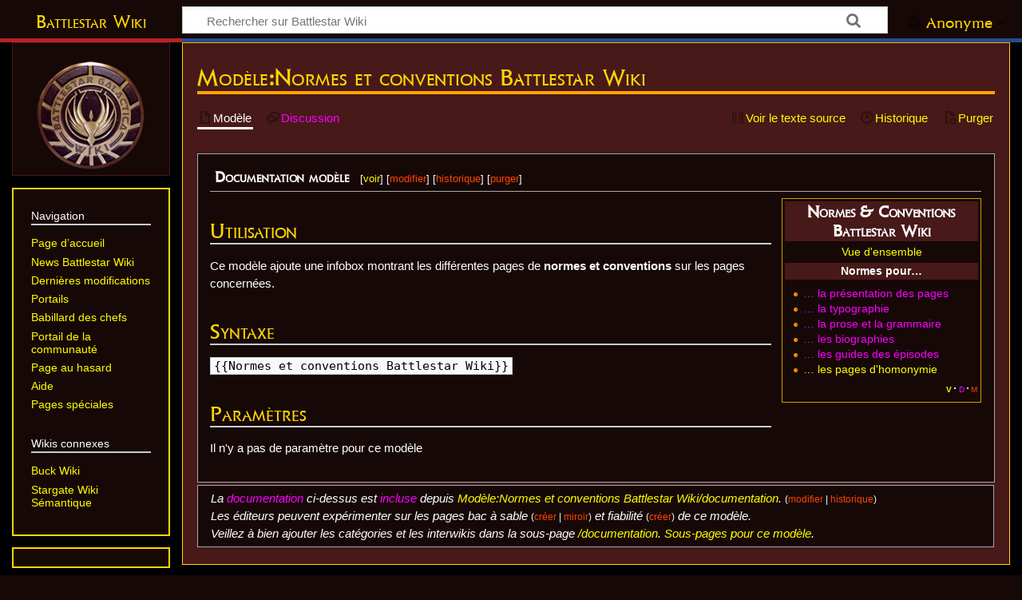

--- FILE ---
content_type: text/html; charset=UTF-8
request_url: https://fr.battlestarwiki.ddns.net/wiki/Mod%C3%A8le:Normes_et_conventions_Battlestar_Wiki
body_size: 7678
content:
<!DOCTYPE html>
<html class="client-nojs" lang="fr" dir="ltr">
<head>
<meta charset="UTF-8">
<title>Modèle:Normes et conventions Battlestar Wiki — Battlestar Wiki</title>
<script>document.documentElement.className="client-js";RLCONF={"wgBreakFrames":false,"wgSeparatorTransformTable":[",\t."," \t,"],"wgDigitTransformTable":["",""],"wgDefaultDateFormat":"dmy","wgMonthNames":["","janvier","février","mars","avril","mai","juin","juillet","août","septembre","octobre","novembre","décembre"],"wgRequestId":"1e82503daded5b0843116eea","wgCanonicalNamespace":"Template","wgCanonicalSpecialPageName":false,"wgNamespaceNumber":10,"wgPageName":"Modèle:Normes_et_conventions_Battlestar_Wiki","wgTitle":"Normes et conventions Battlestar Wiki","wgCurRevisionId":2178,"wgRevisionId":2178,"wgArticleId":223,"wgIsArticle":true,"wgIsRedirect":false,"wgAction":"view","wgUserName":null,"wgUserGroups":["*"],"wgCategories":["Modèles d'infobox","Modèles pour l'espace de nom Battlestar Wiki"],"wgPageViewLanguage":"fr","wgPageContentLanguage":"fr","wgPageContentModel":"wikitext","wgRelevantPageName":"Modèle:Normes_et_conventions_Battlestar_Wiki","wgRelevantArticleId":223,"wgIsProbablyEditable":false,"wgRelevantPageIsProbablyEditable":false,"wgRestrictionEdit":[],"wgRestrictionMove":[],"wgPageFormsTargetName":null,"wgPageFormsAutocompleteValues":[],"wgPageFormsAutocompleteOnAllChars":false,"wgPageFormsFieldProperties":[],"wgPageFormsCargoFields":[],"wgPageFormsDependentFields":[],"wgPageFormsCalendarValues":[],"wgPageFormsCalendarParams":[],"wgPageFormsCalendarHTML":null,"wgPageFormsGridValues":[],"wgPageFormsGridParams":[],"wgPageFormsContLangYes":null,"wgPageFormsContLangNo":null,"wgPageFormsContLangMonths":[],"wgPageFormsHeightForMinimizingInstances":800,"wgPageFormsDelayReload":false,"wgPageFormsShowOnSelect":[],"wgPageFormsScriptPath":"/extensions/PageForms","edgValues":[],"wgPageFormsEDSettings":null,"wgAmericanDates":false,"wgCiteReferencePreviewsActive":true,"wgPopupsFlags":0,"srfFilteredConfig":null,"wgCheckUserClientHintsHeadersJsApi":["brands","architecture","bitness","fullVersionList","mobile","model","platform","platformVersion"]};
RLSTATE={"site.styles":"ready","user.styles":"ready","user":"ready","user.options":"loading","skins.timeless":"ready","ext.srf.styles":"ready"};RLPAGEMODULES=["site","mediawiki.page.ready","skins.timeless.js","ext.checkUser.clientHints","ext.popups","ext.smw.purge"];</script>
<script>(RLQ=window.RLQ||[]).push(function(){mw.loader.impl(function(){return["user.options@12s5i",function($,jQuery,require,module){mw.user.tokens.set({"patrolToken":"+\\","watchToken":"+\\","csrfToken":"+\\"});
}];});});</script>
<link rel="stylesheet" href="/load.php?lang=fr&amp;modules=ext.srf.styles%7Cskins.timeless&amp;only=styles&amp;skin=timeless">
<script async="" src="/load.php?lang=fr&amp;modules=startup&amp;only=scripts&amp;raw=1&amp;skin=timeless"></script>
<meta name="ResourceLoaderDynamicStyles" content="">
<link rel="stylesheet" href="/load.php?lang=fr&amp;modules=site.styles&amp;only=styles&amp;skin=timeless">
<meta name="generator" content="MediaWiki 1.44.0">
<meta name="robots" content="max-image-preview:standard">
<meta name="format-detection" content="telephone=no">
<meta name="viewport" content="width=device-width, initial-scale=1.0, user-scalable=yes, minimum-scale=0.25, maximum-scale=5.0">
<link rel="alternate" type="application/rdf+xml" title="Modèle:Normes et conventions Battlestar Wiki" href="/index.php?title=Sp%C3%A9cial:Export_RDF&amp;xmlmime=rdf">
<link rel="search" type="application/opensearchdescription+xml" href="/rest.php/v1/search" title="Battlestar Wiki (fr)">
<link rel="EditURI" type="application/rsd+xml" href="https://fr.battlestarwiki.ddns.net/api.php?action=rsd">
<link rel="license" href="https://creativecommons.org/licenses/by-nc-sa/4.0/">
<link rel="alternate" type="application/atom+xml" title="Flux Atom de Battlestar Wiki" href="/index.php?title=Sp%C3%A9cial:Modifications_r%C3%A9centes&amp;feed=atom">
</head>
<body class="mediawiki ltr sitedir-ltr mw-hide-empty-elt ns-10 ns-subject page-Modèle_Normes_et_conventions_Battlestar_Wiki rootpage-Modèle_Normes_et_conventions_Battlestar_Wiki skin-timeless action-view skin--responsive"><div id="mw-wrapper"><div id="mw-header-container" class="ts-container"><div id="mw-header" class="ts-inner"><div id="user-tools"><div id="personal"><h2><span>Anonyme</span></h2><div id="personal-inner" class="dropdown"><div role="navigation" class="mw-portlet" id="p-personal" title="Menu utilisateur" aria-labelledby="p-personal-label"><h3 id="p-personal-label" lang="fr" dir="ltr">Non connecté·e</h3><div class="mw-portlet-body"><ul lang="fr" dir="ltr"><li id="pt-login" class="mw-list-item"><a href="/index.php?title=Sp%C3%A9cial:Connexion&amp;returnto=Mod%C3%A8le%3ANormes+et+conventions+Battlestar+Wiki" title="Nous vous encourageons à vous connecter ; ce n’est cependant pas obligatoire. [o]" accesskey="o"><span>Se connecter</span></a></li><li id="pt-createaccount" class="mw-list-item"><a href="/wiki/Sp%C3%A9cial:Demander_un_compte" title="Nous vous encourageons à créer un compte utilisateur et vous connecter ; ce n’est cependant pas obligatoire."><span>Demander un compte</span></a></li></ul></div></div></div></div></div><div id="p-logo-text" class="mw-portlet" role="banner"><a id="p-banner" class="mw-wiki-title long" href="/wiki/Accueil">Battlestar Wiki</a></div><div class="mw-portlet" id="p-search"><h3 lang="fr" dir="ltr"><label for="searchInput">Rechercher</label></h3><form action="/index.php" id="searchform"><div id="simpleSearch"><div id="searchInput-container"><input type="search" name="search" placeholder="Rechercher sur Battlestar Wiki" aria-label="Rechercher sur Battlestar Wiki" autocapitalize="sentences" spellcheck="false" title="Rechercher sur Battlestar Wiki [f]" accesskey="f" id="searchInput"></div><input type="hidden" value="Spécial:Recherche" name="title"><input class="searchButton mw-fallbackSearchButton" type="submit" name="fulltext" title="Rechercher les pages comportant ce texte." id="mw-searchButton" value="Rechercher"><input class="searchButton" type="submit" name="go" title="Accédez à une page du même nom si elle existe" id="searchButton" value="Lire"></div></form></div></div><div class="visualClear"></div></div><div id="mw-header-hack" class="color-bar"><div class="color-middle-container"><div class="color-middle"></div></div><div class="color-left"></div><div class="color-right"></div></div><div id="mw-header-nav-hack"><div class="color-bar"><div class="color-middle-container"><div class="color-middle"></div></div><div class="color-left"></div><div class="color-right"></div></div></div><div id="menus-cover"></div><div id="mw-content-container" class="ts-container"><div id="mw-content-block" class="ts-inner"><div id="mw-content-wrapper"><div id="mw-content"><div id="content" class="mw-body" role="main"><div class="mw-indicators">
</div>
<h1 id="firstHeading" class="firstHeading mw-first-heading"><span class="mw-page-title-namespace">Modèle</span><span class="mw-page-title-separator">:</span><span class="mw-page-title-main">Normes et conventions Battlestar Wiki</span></h1><div id="bodyContentOuter"><div id="siteSub">De Battlestar Wiki</div><div id="mw-page-header-links"><div role="navigation" class="mw-portlet tools-inline" id="p-namespaces" aria-labelledby="p-namespaces-label"><h3 id="p-namespaces-label" lang="fr" dir="ltr">Espaces de noms</h3><div class="mw-portlet-body"><ul lang="fr" dir="ltr"><li id="ca-nstab-template" class="selected mw-list-item"><a href="/wiki/Mod%C3%A8le:Normes_et_conventions_Battlestar_Wiki" title="Voir le modèle [c]" accesskey="c"><span>Modèle</span></a></li><li id="ca-talk" class="new mw-list-item"><a href="/index.php?title=Discussion_mod%C3%A8le:Normes_et_conventions_Battlestar_Wiki&amp;action=edit&amp;redlink=1" rel="discussion" class="new" title="Discussion au sujet de cette page de contenu (page inexistante) [t]" accesskey="t"><span>Discussion</span></a></li></ul></div></div><div role="navigation" class="mw-portlet tools-inline" id="p-more" aria-labelledby="p-more-label"><h3 id="p-more-label" lang="fr" dir="ltr">Plus</h3><div class="mw-portlet-body"><ul lang="fr" dir="ltr"><li id="ca-more" class="dropdown-toggle mw-list-item"><span>Plus</span></li></ul></div></div><div role="navigation" class="mw-portlet tools-inline" id="p-views" aria-labelledby="p-views-label"><h3 id="p-views-label" lang="fr" dir="ltr">Actions de la page</h3><div class="mw-portlet-body"><ul lang="fr" dir="ltr"><li id="ca-view" class="selected mw-list-item"><a href="/wiki/Mod%C3%A8le:Normes_et_conventions_Battlestar_Wiki"><span>Lire</span></a></li><li id="ca-viewsource" class="mw-list-item"><a href="/index.php?title=Mod%C3%A8le:Normes_et_conventions_Battlestar_Wiki&amp;action=edit" title="Cette page est protégée.&#10;Vous pouvez toutefois en visualiser la source. [e]" accesskey="e"><span>Voir le texte source</span></a></li><li id="ca-history" class="mw-list-item"><a href="/index.php?title=Mod%C3%A8le:Normes_et_conventions_Battlestar_Wiki&amp;action=history" title="Historique des versions de cette page [h]" accesskey="h"><span>Historique</span></a></li><li id="ca-purge" class="is-disabled mw-list-item"><a href="/index.php?title=Mod%C3%A8le:Normes_et_conventions_Battlestar_Wiki&amp;action=purge"><span>Purger</span></a></li></ul></div></div></div><div class="visualClear"></div><div id="bodyContent"><div id="contentSub"><div id="mw-content-subtitle"></div></div><div id="mw-content-text" class="mw-body-content"><div class="mw-content-ltr mw-parser-output" lang="fr" dir="ltr"><div id="documentation-modèle" class="template-documentation iezoomfix">
<div style="padding-bottom:3px;border-bottom:1px solid #aaa;margin-bottom:1ex">
<span style="font-family:Caprica;font-variant:small-caps;font-weight:bold;font-size:125%"><span typeof="mw:File"><span><img alt="" src="https://upload.wikimedia.org/wikipedia/commons/thumb/4/43/Test_Template_Info-Icon_-_Version_%282%29.svg/langfr-60px-Test_Template_Info-Icon_-_Version_%282%29.svg.png" decoding="async" width="50" height="22" class="mw-file-element" srcset="https://upload.wikimedia.org/wikipedia/commons/thumb/4/43/Test_Template_Info-Icon_-_Version_%282%29.svg/langfr-120px-Test_Template_Info-Icon_-_Version_%282%29.svg.png 1.5x" /></span></span> Documentation modèle</span><span class="mw-editsection-like plainlinks" id="doc_editlinks">&#91;<a href="/wiki/Mod%C3%A8le:Normes_et_conventions_Battlestar_Wiki/documentation" title="Modèle:Normes et conventions Battlestar Wiki/documentation">voir</a>&#93; &#91;<a rel="nofollow" class="external text" href="https://fr.battlestarwiki.ddns.net/index.php?title=Mod%C3%A8le:Normes_et_conventions_Battlestar_Wiki/documentation&amp;action=edit">modifier</a>&#93; &#91;<a rel="nofollow" class="external text" href="https://fr.battlestarwiki.ddns.net/index.php?title=Mod%C3%A8le:Normes_et_conventions_Battlestar_Wiki/documentation&amp;action=history">historique</a>&#93; &#91;<a rel="nofollow" class="external text" href="https://fr.battlestarwiki.ddns.net/index.php?title=Mod%C3%A8le:Normes_et_conventions_Battlestar_Wiki&amp;action=purge">purger</a>&#93;</span></div>
<table class="infobox" style="border-spacing:0 3px;padding:0 3px 3px 3px;background:#160807;border:1px solid #dd9900;border-collapse:separate;color:#FFFFFF;font-size:90%;line-height:1.1em;float:right;clear:right;margin:0 0 .5em 1em;width:340px;width: 250px;"><tbody><tr><th colspan="2" style="height:45px;background-color:#471919;vertical-align:middle;text-align:center;font-size:150%;line-height:1.2em;color:#FFFFFF;font-family:Caprica;font-variant:small-caps">Normes &amp; Conventions Battlestar Wiki</th></tr><tr><td colspan="2" style="text-align:center;text-align: left;"><div style="text-align: center;"><a href="/wiki/Battlestar_Wiki:Normes_et_Conventions" class="mw-redirect" title="Battlestar Wiki:Normes et Conventions">Vue d'ensemble</a></div></td></tr><tr><th colspan="2" style="text-align:center;background-color:#471919;font-weight:bold">Normes pour&#8230;</th></tr><tr><td colspan="2" style="text-align:center;text-align: left;">
<ul><li><a href="/index.php?title=Battlestar_Wiki:Normes_et_Conventions/Formatage&amp;action=edit&amp;redlink=1" class="new" title="Battlestar Wiki:Normes et Conventions/Formatage (page inexistante)">&#8230; la présentation des pages</a></li>
<li><a href="/index.php?title=Battlestar_Wiki:Normes_et_Conventions/Typographie&amp;action=edit&amp;redlink=1" class="new" title="Battlestar Wiki:Normes et Conventions/Typographie (page inexistante)">&#8230; la typographie</a></li>
<li><a href="/index.php?title=Battlestar_Wiki:Normes_et_Conventions/Prose&amp;action=edit&amp;redlink=1" class="new" title="Battlestar Wiki:Normes et Conventions/Prose (page inexistante)">&#8230; la prose et la grammaire</a></li>
<li><a href="/index.php?title=Battlestar_Wiki:Normes_et_Conventions/Biographies&amp;action=edit&amp;redlink=1" class="new" title="Battlestar Wiki:Normes et Conventions/Biographies (page inexistante)">&#8230; les biographies</a></li>
<li><a href="/index.php?title=Battlestar_Wiki:Normes_et_Conventions/Guide_des_%C3%A9pisodes&amp;action=edit&amp;redlink=1" class="new" title="Battlestar Wiki:Normes et Conventions/Guide des épisodes (page inexistante)">&#8230; les guides des épisodes</a></li>
<li><a href="/wiki/Battlestar_Wiki:Normes_et_Conventions/Homonymie" title="Battlestar Wiki:Normes et Conventions/Homonymie">&#8230; les pages d'homonymie</a></li></ul>
</td></tr><tr><td colspan="2" style="text-align:right"><div class="plainlinks hlist navbar mini"><ul><li class="nv-view"><a class="mw-selflink selflink"><abbr title="Voir ce modèle">v</abbr></a></li><li class="nv-talk"><a href="/index.php?title=Discussion_mod%C3%A8le:Normes_et_conventions_Battlestar_Wiki&amp;action=edit&amp;redlink=1" class="new" title="Discussion modèle:Normes et conventions Battlestar Wiki (page inexistante)"><abbr title="Discussion sur ce modèle">d</abbr></a></li><li class="nv-edit"><a rel="nofollow" class="external text" href="https://fr.battlestarwiki.ddns.net/index.php?title=Mod%C3%A8le:Normes_et_conventions_Battlestar_Wiki&amp;action=edit"><abbr title="Modifier ce modèle">m</abbr></a></li></ul></div></td></tr></tbody></table>
<div class="mw-heading mw-heading2"><h2 id="Utilisation">Utilisation</h2></div>
<p>Ce modèle ajoute une infobox montrant les différentes pages de <b>normes et conventions</b> sur les pages concernées.
</p>
<div class="mw-heading mw-heading2"><h2 id="Syntaxe">Syntaxe</h2></div>
<p><code>{{Normes et conventions Battlestar Wiki}}</code>
</p>
<div class="mw-heading mw-heading2"><h2 id="Paramètres"><span id="Param.C3.A8tres"></span>Paramètres</h2></div>
<p>Il n'y a pas de paramètre pour ce modèle
</p>
<div style="clear:both">
</div></div><table id="documentation-meta-data" class="plainlinks fmbox fmbox-system" role="presentation" style="background-color: #160807"><tbody><tr><td class="mbox-text" style="font-style: italic">La <a href="/index.php?title=Battlestar_Wiki:Documentation_mod%C3%A8le&amp;action=edit&amp;redlink=1" class="new" title="Battlestar Wiki:Documentation modèle (page inexistante)">documentation</a> ci-dessus est <a href="/index.php?title=Aide:Inclusion&amp;action=edit&amp;redlink=1" class="new" title="Aide:Inclusion (page inexistante)">incluse</a> depuis <a href="/wiki/Mod%C3%A8le:Normes_et_conventions_Battlestar_Wiki/documentation" title="Modèle:Normes et conventions Battlestar Wiki/documentation">Modèle:Normes et conventions Battlestar Wiki/documentation</a>. <small style="font-style: normal;">(<a rel="nofollow" class="external text" href="https://fr.battlestarwiki.ddns.net/index.php?title=Mod%C3%A8le:Normes_et_conventions_Battlestar_Wiki/documentation&amp;action=edit">modifier</a> | <a rel="nofollow" class="external text" href="https://fr.battlestarwiki.ddns.net/index.php?title=Mod%C3%A8le:Normes_et_conventions_Battlestar_Wiki/documentation&amp;action=history">historique</a>)</small><br />Les éditeurs peuvent expérimenter sur les pages bac à sable <small style="font-style: normal;">(<a rel="nofollow" class="external text" href="https://fr.battlestarwiki.ddns.net/index.php?title=Mod%C3%A8le:Normes_et_conventions_Battlestar_Wiki/bac_%C3%A0_sable&amp;action=edit&amp;preload=Mod%C3%A8le%3ADocumentation%2Fpr%C3%A9chargement-bac-a-sable">créer</a> | <a rel="nofollow" class="external text" href="https://fr.battlestarwiki.ddns.net/index.php?title=Mod%C3%A8le:Normes_et_conventions_Battlestar_Wiki/bac_%C3%A0_sable&amp;preload=Mod%C3%A8le%3ADocumentation%2Fmiroir&amp;action=edit&amp;summary=Cr%C3%A9er+une+version+bac+%C3%A0+sable+de+%5B%5BMod%C3%A8le%3ANormes+et+conventions+Battlestar+Wiki%5D%5D">miroir</a>)</small> et fiabilité <small style="font-style: normal;">(<a rel="nofollow" class="external text" href="https://fr.battlestarwiki.ddns.net/index.php?title=Mod%C3%A8le:Normes_et_conventions_Battlestar_Wiki/fiabilit%C3%A9&amp;action=edit&amp;preload=Mod%C3%A8le%3ADocumentation%2Fpr%C3%A9chargemen-fiabilit%C3%A9">créer</a>)</small> de ce modèle.<br />Veillez à bien ajouter les catégories et les interwikis dans la sous-page <a href="/wiki/Mod%C3%A8le:Normes_et_conventions_Battlestar_Wiki/documentation" title="Modèle:Normes et conventions Battlestar Wiki/documentation">/documentation</a>. <a href="/wiki/Sp%C3%A9cial:Index/Mod%C3%A8le:Normes_et_conventions_Battlestar_Wiki/" title="Spécial:Index/Modèle:Normes et conventions Battlestar Wiki/">Sous-pages pour ce modèle</a>.</td></tr></tbody></table>
<!-- 
NewPP limit report
Cached time: 20260124220218
Cache expiry: 86400
Reduced expiry: false
Complications: [vary‐revision‐sha1]
[SMW] In‐text annotation parser time: 0.001 seconds
CPU time usage: 0.704 seconds
Real time usage: 2.004 seconds
Preprocessor visited node count: 89/2000000
Post‐expand include size: 18680/2097152 bytes
Template argument size: 96/2097152 bytes
Highest expansion depth: 8/100
Expensive parser function count: 5/300
Unstrip recursion depth: 0/20
Unstrip post‐expand size: 41/5000000 bytes
Lua time usage: 0.280/7 seconds
Lua virtual size: 6758400/52428800 bytes
Lua estimated memory usage: 0 bytes
-->
<!--
Transclusion expansion time report (%,ms,calls,template)
100.00%  416.504      1 Modèle:Documentation
100.00%  416.504      1 -total
 76.76%  319.727      1 Modèle:Normes_et_conventions_Battlestar_Wiki/documentation
 71.66%  298.450      1 Modèle:Normes_et_conventions_Battlestar_Wiki
 71.50%  297.816      1 Modèle:Infobox
  2.91%   12.101      1 Modèle:Bac_à_sable_autre
  1.02%    4.265      1 Modèle:Sous-page_documentation
-->

<!-- Saved in parser cache with key battlestarwiki_fr:pcache:223:|#|:idhash:canonical and timestamp 20260124220218 and revision id 2178. Rendering was triggered because: page-view
 -->
</div></div><div class="printfooter">
Récupérée de "<a dir="ltr" href="https://fr.battlestarwiki.ddns.net/index.php?title=Modèle:Normes_et_conventions_Battlestar_Wiki&amp;oldid=2178">https://fr.battlestarwiki.ddns.net/index.php?title=Modèle:Normes_et_conventions_Battlestar_Wiki&amp;oldid=2178</a>"</div>
<div class="visualClear"></div></div></div></div></div><div id="content-bottom-stuff"><div id="catlinks" class="catlinks" data-mw="interface"><div id="mw-normal-catlinks" class="mw-normal-catlinks"><a href="/wiki/Sp%C3%A9cial:Cat%C3%A9gories" title="Spécial:Catégories">Catégories</a> : <ul><li><a href="/index.php?title=Cat%C3%A9gorie:Mod%C3%A8les_d%27infobox&amp;action=edit&amp;redlink=1" class="new" title="Catégorie:Modèles d&#039;infobox (page inexistante)">Modèles d&#039;infobox</a></li><li><a href="/index.php?title=Cat%C3%A9gorie:Mod%C3%A8les_pour_l%27espace_de_nom_Battlestar_Wiki&amp;action=edit&amp;redlink=1" class="new" title="Catégorie:Modèles pour l&#039;espace de nom Battlestar Wiki (page inexistante)">Modèles pour l&#039;espace de nom Battlestar Wiki</a></li></ul></div></div></div></div><div id="mw-site-navigation"><div id="p-logo" class="mw-portlet" role="banner"><a class="mw-wiki-logo timeless-logo" href="/wiki/Accueil" title="Visiter la page d’accueil"><img src="/images/b/bc/Wiki.png"></a></div><div id="site-navigation" class="sidebar-chunk"><h2><span>Navigation</span></h2><div class="sidebar-inner"><div role="navigation" class="mw-portlet" id="p-navigation" aria-labelledby="p-navigation-label"><h3 id="p-navigation-label" lang="fr" dir="ltr">Navigation</h3><div class="mw-portlet-body"><ul lang="fr" dir="ltr"><li id="n-mainpage-description" class="mw-list-item"><a href="/wiki/Accueil" title="Accueil général [z]" accesskey="z"><span>Page d’accueil</span></a></li><li id="n-News-Battlestar-Wiki" class="mw-list-item"><a href="/wiki/Battlestar_Wiki:News"><span>News Battlestar Wiki</span></a></li><li id="n-recentchanges" class="mw-list-item"><a href="/wiki/Sp%C3%A9cial:Modifications_r%C3%A9centes" title="Liste des modifications récentes sur le wiki [r]" accesskey="r"><span>Dernières modifications</span></a></li><li id="n-Portails" class="mw-list-item"><a href="/wiki/Portail:Accueil"><span>Portails</span></a></li><li id="n-Babillard-des-chefs" class="mw-list-item"><a href="/wiki/Battlestar_Wiki:Babillard_des_chefs"><span>Babillard des chefs</span></a></li><li id="n-Portail-de-la-communauté" class="mw-list-item"><a href="/wiki/Battlestar_Wiki:Portail_de_la_communaut%C3%A9"><span>Portail de la communauté</span></a></li><li id="n-randompage" class="mw-list-item"><a href="/wiki/Sp%C3%A9cial:Page_au_hasard" title="Afficher une page au hasard [x]" accesskey="x"><span>Page au hasard</span></a></li><li id="n-help" class="mw-list-item"><a href="https://www.mediawiki.org/wiki/Special:MyLanguage/Help:Contents" title="Accès à l’aide"><span>Aide</span></a></li><li id="n-specialpages" class="mw-list-item"><a href="/wiki/Sp%C3%A9cial:Pages_sp%C3%A9ciales"><span>Pages spéciales</span></a></li></ul></div></div><div role="navigation" class="mw-portlet" id="p-Wikis_connexes" aria-labelledby="p-Wikis_connexes-label"><h3 id="p-Wikis_connexes-label" lang="fr" dir="ltr">Wikis connexes</h3><div class="mw-portlet-body"><ul lang="fr" dir="ltr"><li id="n-Buck-Wiki" class="mw-list-item"><a href="https://fr.buckwiki.ddns.net/wiki/Accueil"><span>Buck Wiki</span></a></li><li id="n-Stargate-Wiki-Sémantique" class="mw-list-item"><a href="https://fr.stargatewiki.noip.me/wiki/Stargate_Wiki:Accueil"><span>Stargate Wiki Sémantique</span></a></li></ul></div></div></div></div><div id="site-tools" class="sidebar-chunk"><h2><span>Outils wiki</span></h2><div class="sidebar-inner"><div role="navigation" class="mw-portlet emptyPortlet" id="p-tb" aria-labelledby="p-tb-label"><h3 id="p-tb-label" lang="fr" dir="ltr">Outils wiki</h3><div class="mw-portlet-body"><ul lang="fr" dir="ltr"></ul></div></div></div></div></div><div id="mw-related-navigation"><div id="page-tools" class="sidebar-chunk"><h2><span>Outils de la page</span></h2><div class="sidebar-inner"><div role="navigation" class="mw-portlet emptyPortlet" id="p-cactions" title="Plus d’options" aria-labelledby="p-cactions-label"><h3 id="p-cactions-label" lang="fr" dir="ltr">Outils de la page</h3><div class="mw-portlet-body"><ul lang="fr" dir="ltr"></ul></div></div><div role="navigation" class="mw-portlet emptyPortlet" id="p-userpagetools" aria-labelledby="p-userpagetools-label"><h3 id="p-userpagetools-label" lang="fr" dir="ltr">Outils de la page utilisateur</h3><div class="mw-portlet-body"><ul lang="fr" dir="ltr"></ul></div></div><div role="navigation" class="mw-portlet" id="p-pagemisc" aria-labelledby="p-pagemisc-label"><h3 id="p-pagemisc-label" lang="fr" dir="ltr">Plus</h3><div class="mw-portlet-body"><ul lang="fr" dir="ltr"><li id="t-whatlinkshere" class="mw-list-item"><a href="/wiki/Sp%C3%A9cial:Pages_li%C3%A9es/Mod%C3%A8le:Normes_et_conventions_Battlestar_Wiki" title="Liste des pages liées qui pointent sur celle-ci [j]" accesskey="j"><span>Pages liées</span></a></li><li id="t-recentchangeslinked" class="mw-list-item"><a href="/wiki/Sp%C3%A9cial:Suivi_des_liens/Mod%C3%A8le:Normes_et_conventions_Battlestar_Wiki" rel="nofollow" title="Liste des modifications récentes des pages appelées par celle-ci [k]" accesskey="k"><span>Suivi des pages liées</span></a></li><li id="t-print" class="mw-list-item"><a href="javascript:print();" rel="alternate" title="Version imprimable de cette page [p]" accesskey="p"><span>Version imprimable</span></a></li><li id="t-permalink" class="mw-list-item"><a href="/index.php?title=Mod%C3%A8le:Normes_et_conventions_Battlestar_Wiki&amp;oldid=2178" title="Adresse permanente de cette version de cette page"><span>Lien permanent</span></a></li><li id="t-info" class="mw-list-item"><a href="/index.php?title=Mod%C3%A8le:Normes_et_conventions_Battlestar_Wiki&amp;action=info" title="Davantage d’informations sur cette page"><span>Informations sur la page</span></a></li><li id="t-pagelog" class="mw-list-item"><a href="/index.php?title=Sp%C3%A9cial:Journal&amp;page=Mod%C3%A8le%3ANormes+et+conventions+Battlestar+Wiki"><span>Journaux de la page</span></a></li></ul></div></div></div></div><div id="catlinks-sidebar" class="sidebar-chunk"><h2><span>Liste des catégories</span></h2><div class="sidebar-inner"><div id="sidebar-normal-catlinks" class="mw-normal-catlinks"><div role="navigation" class="mw-portlet" id="p-normal-catlinks" aria-labelledby="p-normal-catlinks-label"><h3 id="p-normal-catlinks-label" lang="fr" dir="ltr">Liste des catégories</h3><div class="mw-portlet-body"><ul><li><a href="/index.php?title=Cat%C3%A9gorie:Mod%C3%A8les_d%27infobox&amp;action=edit&amp;redlink=1" class="new" title="Catégorie:Modèles d&#039;infobox (page inexistante)">Modèles d&#039;infobox</a></li><li><a href="/index.php?title=Cat%C3%A9gorie:Mod%C3%A8les_pour_l%27espace_de_nom_Battlestar_Wiki&amp;action=edit&amp;redlink=1" class="new" title="Catégorie:Modèles pour l&#039;espace de nom Battlestar Wiki (page inexistante)">Modèles pour l&#039;espace de nom Battlestar Wiki</a></li></ul></div></div></div></div></div></div><div class="visualClear"></div></div></div><div id="mw-footer-container" class="mw-footer-container ts-container"><div id="mw-footer" class="mw-footer ts-inner" role="contentinfo" lang="fr" dir="ltr"><ul id="footer-icons"><li id="footer-copyrightico" class="footer-icons"><a href="https://creativecommons.org/licenses/by-nc-sa/4.0/" class="cdx-button cdx-button--fake-button cdx-button--size-large cdx-button--fake-button--enabled"><img src="/resources/assets/licenses/cc-by-nc-sa.png" alt="Creative Commons paternité – non commercial – partage à l’identique" width="88" height="31" loading="lazy"></a></li><li id="footer-poweredbyico" class="footer-icons"><a href="https://www.mediawiki.org/" class="cdx-button cdx-button--fake-button cdx-button--size-large cdx-button--fake-button--enabled"><picture><source media="(min-width: 500px)" srcset="/resources/assets/poweredby_mediawiki.svg" width="88" height="31"><img src="/resources/assets/mediawiki_compact.svg" alt="Powered by MediaWiki" lang="en" width="25" height="25" loading="lazy"></picture></a></li><li id="footer-poweredbysmwico" class="footer-icons"><a href="https://www.semantic-mediawiki.org/wiki/Semantic_MediaWiki" class="cdx-button cdx-button--fake-button cdx-button--size-large cdx-button--fake-button--enabled"><img src="/extensions/SemanticMediaWiki/res/smw/assets/logo_footer.svg" alt="Powered by Semantic MediaWiki" class="smw-footer" width="88" height="31" loading="lazy"></a></li></ul><div id="footer-list"><ul id="footer-info"><li id="footer-info-lastmod"> La dernière modification de cette page a été faite le 24 janvier 2026 à 22:02.</li><li id="footer-info-copyright">Le contenu est disponible sous licence <a class="external" rel="nofollow" href="https://creativecommons.org/licenses/by-nc-sa/4.0/">Creative Commons paternité – non commercial – partage à l’identique</a> sauf mention contraire.</li><li id="footer-info-viewcount">Cette page a été consultée 3&#160;560 fois.</li></ul><ul id="footer-places"><li id="footer-places-privacy"><a href="/wiki/Battlestar_Wiki:Politique_de_confidentialit%C3%A9">Politique de confidentialité</a></li><li id="footer-places-about"><a href="/wiki/Battlestar_Wiki:%C3%80_propos_de">À propos de Battlestar Wiki</a></li><li id="footer-places-disclaimers"><a href="/wiki/Battlestar_Wiki:Avertissements_g%C3%A9n%C3%A9raux">Avertissements</a></li></ul></div><div class="visualClear"></div></div></div></div><script>(RLQ=window.RLQ||[]).push(function(){mw.config.set({"wgBackendResponseTime":272,"wgPageParseReport":{"smw":{"limitreport-intext-parsertime":0.001},"limitreport":{"cputime":"0.704","walltime":"2.004","ppvisitednodes":{"value":89,"limit":2000000},"postexpandincludesize":{"value":18680,"limit":2097152},"templateargumentsize":{"value":96,"limit":2097152},"expansiondepth":{"value":8,"limit":100},"expensivefunctioncount":{"value":5,"limit":300},"unstrip-depth":{"value":0,"limit":20},"unstrip-size":{"value":41,"limit":5000000},"timingprofile":["100.00%  416.504      1 Modèle:Documentation","100.00%  416.504      1 -total"," 76.76%  319.727      1 Modèle:Normes_et_conventions_Battlestar_Wiki/documentation"," 71.66%  298.450      1 Modèle:Normes_et_conventions_Battlestar_Wiki"," 71.50%  297.816      1 Modèle:Infobox","  2.91%   12.101      1 Modèle:Bac_à_sable_autre","  1.02%    4.265      1 Modèle:Sous-page_documentation"]},"scribunto":{"limitreport-timeusage":{"value":"0.280","limit":"7"},"limitreport-virtmemusage":{"value":6758400,"limit":52428800},"limitreport-estmemusage":0},"cachereport":{"timestamp":"20260124220218","ttl":86400,"transientcontent":false}}});});</script>
</body>
</html>

--- FILE ---
content_type: text/css; charset=utf-8
request_url: https://fr.battlestarwiki.ddns.net/load.php?lang=fr&modules=site.styles&only=styles&skin=timeless
body_size: 4656
content:
body.page-Accueil h1.firstHeading{display:none}.indicateur-langue,.indicateur-format{font-family:monospace;font-weight:bold;font-size:small;font-style:normal;word-spacing:-0.4em}.infobox tr{line-height:1.4em}.infobox{border-collapse:separate;border-spacing:0 3px;border:1px solid #dd9900;padding:0 3px 3px 3px;background:#160807;color:#FFFFFF;font-size:90%;line-height:1.1em;float:right;clear:right;margin:0 0 .5em 1em;width:340px}.infobox th{vertical-align:top;text-align:left}.entete.defaut{}.hlist dl,.hlist ol,.hlist ul{margin:0;padding:0}.hlist dd,.hlist dt,.hlist li{margin:0;display:inline}.hlist.inline,.hlist.inline dl,.hlist.inline ol,.hlist.inline ul,.hlist dl dl,.hlist dl ol,.hlist dl ul,.hlist ol dl,.hlist ol ol,.hlist ol ul,.hlist ul dl,.hlist ul ol,.hlist ul ul{display:inline}.hlist .mw-empty-li{display:none}.hlist dt:after{content:":"}.hlist dd:after,.hlist li:after{content:" · ";font-weight:bold}.hlist dd:last-child:after,.hlist dt:last-child:after,.hlist li:last-child:after{content:none}.hlist dd dd:first-child:before,.hlist dd dt:first-child:before,.hlist dd li:first-child:before,.hlist dt dd:first-child:before,.hlist dt dt:first-child:before,.hlist dt li:first-child:before,.hlist li dd:first-child:before,.hlist li dt:first-child:before,.hlist li li:first-child:before{content:" (";font-weight:normal}.hlist dd dd:last-child:after,.hlist dd dt:last-child:after,.hlist dd li:last-child:after,.hlist dt dd:last-child:after,.hlist dt dt:last-child:after,.hlist dt li:last-child:after,.hlist li dd:last-child:after,.hlist li dt:last-child:after,.hlist li li:last-child:after{content:")";font-weight:normal}.hlist ol{counter-reset:listitem}.hlist ol > li{counter-increment:listitem}.hlist ol > li:before{content:" " counter(listitem) "\a0"}.hlist dd ol > li:first-child:before,.hlist dt ol > li:first-child:before,.hlist li ol > li:first-child:before{content:" (" counter(listitem) "\a0"}.hatnote{font-style:italic}.hatnote i{font-style:normal}div.hatnote{padding-left:1.6em;margin-bottom:0.5em}div.hatnote + div.hatnote{margin-top:-0.5em}th.mbox-text,td.mbox-text{border:none;padding:0.25em 0.9em;width:100%}td.mbox-image{border:none;padding:2px 0 2px 0.9em;text-align:center}td.mbox-imageright{border:none;padding:2px 0.9em 2px 0;text-align:center}td.mbox-empty-cell{border:none;padding:0;width:1px}table.ambox{margin:0 10%;border:1px solid #a2a9b1;border-left:10px solid #36c;background:#160807}table.ambox + table.ambox{margin-top:-1px}.ambox th.mbox-text,.ambox td.mbox-text{padding:0.25em 0.5em}.ambox td.mbox-image{padding:2px 0 2px 0.5em}.ambox td.mbox-imageright{padding:2px 0.5em 2px 0}table.ambox-notice{border-left:10px solid #36c}table.ambox-speedy{border-left:10px solid #b32424;background:#fee7e6}table.ambox-delete{border-left:10px solid #b32424}table.ambox-content{border-left:10px solid #f28500}table.ambox-style{border-left:10px solid #fc3}table.ambox-move{border-left:10px solid #9932cc}table.ambox-protection{border-left:10px solid #a2a9b1}table.imbox{margin:4px 10%;border-collapse:collapse;border:3px solid #36c;background:#fbfbfb}.imbox .mbox-text .imbox{margin:0 -0.5em;display:block}.mbox-inside .imbox{margin:4px}table.imbox-notice{border:3px solid #36c}table.imbox-speedy{border:3px solid #b32424;background:#fee7e6}table.imbox-delete{border:3px solid #b32424}table.imbox-content{border:3px solid #f28500}table.imbox-style{border:3px solid #fc3}table.imbox-move{border:3px solid #9932cc}table.imbox-protection{border:3px solid #a2a9b1}table.imbox-license{border:3px solid #88a;background:#f7f8ff}table.imbox-featured{border:3px solid #cba135}table.cmbox{margin:3px 10%;border-collapse:collapse;border:1px solid #a2a9b1;background:#DFE8FF}table.cmbox-notice{background:#D8E8FF}table.cmbox-speedy{margin-top:4px;margin-bottom:4px;border:4px solid #b32424;background:#FFDBDB}table.cmbox-delete{background:#FFDBDB}table.cmbox-content{background:#FFE7CE}table.cmbox-style{background:#FFF9DB}table.cmbox-move{background:#E4D8FF}table.cmbox-protection{background:#EFEFE1}table.ombox{margin:4px 10%;border-collapse:collapse;border:1px solid #a2a9b1;background:#1f0b0c}table.ombox-notice{border:3px solid #ffd700}table.ombox-speedy{border:2px solid #b32424;background:#fee7e6}table.ombox-delete{border:2px solid #b32424}table.ombox-content{border:1px solid #f28500}table.ombox-style{border:1px solid #fc3}table.ombox-move{border:1px solid #9932cc}table.ombox-protection{border:2px solid #a2a9b1}table.tmbox{margin:4px 10%;border-collapse:collapse;border:1px solid #c0c090;background:#f8eaba}.mediawiki .mbox-inside .tmbox{margin:2px 0;width:100%}.mbox-inside .tmbox.mbox-small{line-height:1.5em;font-size:100%}table.tmbox-speedy{border:2px solid #b32424;background:#fee7e6}table.tmbox-delete{border:2px solid #b32424}table.tmbox-content{border:2px solid #f28500}table.tmbox-style{border:2px solid #fc3}table.tmbox-move{border:2px solid #9932cc}table.tmbox-protection,table.tmbox-notice{border:1px solid #c0c090}table.dmbox{clear:both;margin:0.9em 1em;border-top:1px solid #ccc;border-bottom:1px solid #ccc;background:transparent}table.fmbox{clear:both;margin:0.2em 0;width:100%;border:1px solid #a2a9b1;background:#f8f9fa}table.fmbox-system{background:#f8f9fa}table.fmbox-warning{border:1px solid #bb7070;background:#ffdbdb}table.fmbox-editnotice{background:transparent}div.mw-warning-with-logexcerpt,div.mw-lag-warn-high,div.mw-cascadeprotectedwarning,div#mw-protect-cascadeon,div.titleblacklist-warning,div.locked-warning{clear:both;margin:0.2em 0;border:1px solid #bb7070;background:#ffdbdb;padding:0.25em 0.9em}div.mw-lag-warn-normal,div.fmbox-system{clear:both;margin:0.2em 0;border:1px solid #a2a9b1;background:#f8f9fa;padding:0.25em 0.9em}html body.mediawiki .mbox-small{clear:right;float:right;margin:4px 0 4px 1em;box-sizing:border-box;width:238px;font-size:88%;line-height:1.25em}html body.mediawiki .mbox-small-left{margin:4px 1em 4px 0;box-sizing:border-box;overflow:hidden;width:238px;border-collapse:collapse;font-size:88%;line-height:1.25em}.compact-ambox table .mbox-image,.compact-ambox table .mbox-imageright,.compact-ambox table .mbox-empty-cell{display:none}.compact-ambox table.ambox{border:none;border-collapse:collapse;background:transparent;margin:0 0 0 1.6em !important;padding:0 !important;width:auto;display:block}body.mediawiki .compact-ambox table.mbox-small-left{font-size:100%;width:auto;margin:0}.compact-ambox table .mbox-text{padding:0 !important;margin:0 !important}.compact-ambox table .mbox-text-span{display:list-item;line-height:1.5em;list-style-type:square;list-style-image:url(/w/skins/MonoBook/bullet.gif)}.skin-vector .compact-ambox table .mbox-text-span{list-style-type:disc;list-style-image:url(/w/skins/Vector/images/bullet-icon.svg);list-style-image:url(/w/skins/Vector/images/bullet-icon.png)\9}.compact-ambox .hide-when-compact{display:none}div.noarticletext{border:none;background:transparent;padding:0}.template-documentation{clear:both;margin:1em 0 0 0;border:1px solid #a2a9b1;background-color:#160807;padding:1em}.rellink,.dablink,.hatnote{font-style:italic}.rellink i,.dablink i,.hatnote i{font-style:normal}div.rellink,div.dablink,div.hatnote{padding-left:1.6em;margin-bottom:0.5em}.navbox{box-sizing:border-box;border:7px solid transparent;border-image:url(https://media.battlestarwiki.org/w/images/2/20/BSG_Border.png) 50 round;-webkit-border-image:url(https://media.battlestarwiki.org/w/images/2/20/BSG_Border.png) 50 round;background:#1f0b0c;background-clip:padding-box;width:100%;clear:both;font-size:88%;text-align:center;padding:-3px;margin:1em auto 0}.mw-body .mw-parser-output .navbox h2::after{border-bottom:none}.navbox .navbox{margin-top:0}.navbox + .navbox{margin-top:-1px}.navbox-inner,.navbox-subgroup{width:100%}.navbox-group,.navbox-title,.navbox-abovebelow,.navbox th{border-color:solid #1f0b0c;padding:0.25em 1em;line-height:1.5em;text-align:center}th.navbox-group{white-space:nowrap;text-align:right}.navbox-list{line-height:1.5em;border-color:#1f0b0c}tr + tr > .navbox-abovebelow,tr + tr > .navbox-group,tr + tr > .navbox-image,tr + tr > .navbox-list{border-top:2px solid #1f0b0c}.navbox th,.navbox-title{background:#471919}.navbox-abovebelow,th.navbox-group,.navbox-subgroup .navbox-title{background:#471919}.navbox-subgroup .navbox-group,.navbox-subgroup .navbox-abovebelow{background:#471919}.navbox-even{background:#160807}.navbox-odd{background:transparent}.navbox .hlist td dl,.navbox .hlist td ol,.navbox .hlist td ul,.navbox td.hlist dl,.navbox td.hlist ol,.navbox td.hlist ul{padding:0.125em 0}.navbar{display:inline;font-size:88%;font-weight:normal}.navbar ul{display:inline;white-space:nowrap}.mw-body-content .navbar ul{line-height:inherit}.navbar li{word-spacing:-0.125em}.navbar.mini li abbr[title]{font-variant:small-caps;border-bottom:none;text-decoration:none;cursor:inherit}.infobox .navbar{font-size:100%}.navbox .navbar{display:block;font-size:100%}.navbox-title .navbar{float:left;text-align:left;margin-right:0.5em}.collapseButton{float:right;font-weight:normal;margin-left:0.5em;text-align:right;width:auto}.navbox .collapseButton{width:6em}.mw-collapsible-toggle{font-weight:normal;text-align:right}.navbox .mw-collapsible-toggle{width:6em}.degrade{background-image:url(//upload.wikimedia.org/wikipedia/commons/f/fb/Gradient_43px.png);background-position:top;background-repeat:repeat-x}.degrade_rev{background-image:url(//upload.wikimedia.org/wikipedia/commons/6/61/Gradient_reversed_43px.png);background-position:top;background-repeat:repeat-x}.ombre{background-image:url(//battlestar.wiki/images/e/ea/BGblue1_phixr.jpg);background-position:top;background-repeat:repeat-x}.ombre_pale{background-image:url(//battlestar.wiki/images/0/06/BGblue2_phixr.jpg);background-position:top;background-repeat:repeat-x}.ombre_bl{background-image:url(//upload.wikimedia.org/wikipedia/commons/3/3e/BGblue1.jpg);background-position:top;background-repeat:repeat-x}.ombre_blpale{background-image:url(//upload.wikimedia.org/wikipedia/commons/f/f7/BGblue2.jpg);background-position:top;background-repeat:repeat-x}.ombre_rg{background-image:url(//upload.wikimedia.org/wikipedia/commons/3/30/BGred1.jpg);background-position:top;background-repeat:repeat-x}.ombre_rgpale{background-image:url(//upload.wikimedia.org/wikipedia/commons/8/8f/BGred2.jpg);background-position:top;background-repeat:repeat-x}.references-small.lower-alpha ol{list-style-type:lower-alpha}.references-small.lower-greek ol{list-style-type:lower-greek}.references-small.decimal ol{list-style-type:decimal}.references-small ol{margin-top:0}ol.references > li:target,.ouvrage:target{background:#def}sup.reference:target{background:#def}.homonymie{padding-left:2em;padding-bottom:.5em;margin-bottom:.5em;background:transparent;font-style:italic;border-bottom:1px #aaa solid}.toclimit-2 .toclevel-1 ul,.toclimit-3 .toclevel-2 ul,.toclimit-4 .toclevel-3 ul,.toclimit-5 .toclevel-4 ul,.toclimit-6 .toclevel-5 ul,.toclimit-7 .toclevel-6 ul{display:none}td.cast{vertical-align:top;text-align:right;padding-right:15px}.references-small{font-size:85%}.mwe-popups{background:#160807;border:1px solid orange}.mwe-popups .mwe-popups-container{background:#160807}.mwe-popups .mwe-popups-extract{color:#fff}.mwe-popups .mwe-popups-extract:after{background-image:-webkit-linear-gradient(to right,rgba(22,8,7,0),#160807 50%) !important;background-image:-moz-linear-gradient(to right,rgba(22,8,7,0),#160807 50%) !important;background-image:linear-gradient(to right,rgba(22,8,7,0),#160807 50%) !important}.mwe-popups.flipped-x-y:after,.mwe-popups.flipped-y:after{border-top:11px solid #160807}.mwe-popups.mwe-popups-no-image-pointer:after,.mwe-popups.mwe-popups-no-image-pointer:before{border-bottom:12px solid #160807}.mwe-popups.mwe-popups-image-pointer:before,.mwe-popups.flipped-x.mwe-popups-is-tall:before,.mwe-popups.mwe-popups-image-pointer.flipped-x:before{border-bottom:8px solid orange !important }.mwe-popups.mwe-popups-type-page.mwe-popups-fade-in-down.flipped-x-y.mwe-popups-is-tall:before,.mwe-popups.mwe-popups-type-page.mwe-popups-fade-in-down.flipped-x-y.mwe-popups-is-not-tall:before{border-top:8px solid orange !important }.mwe-popups.mwe-popups-type-page.mwe-popups-fade-in-down.flipped-x-y.mwe-popups-is-tall:after{border-top:12px solid orange !important }.flagicon .mw-file-description .mw-file-element{clip-path:none !important;display:inline !important}@font-face{font-family:Caprica;font-style:normal;src:url(/caprica.ttf) format('truetype'),url(/caprica.otf) format('opentype')}body{background:#160807}#mw-header-container{color:#fff;background:#160807}#p-logo{text-align:center;margin:auto;background:#160807;border:1px solid #471919}#mw-content-container{border-bottom:solid 4px #ffd700;background:#000000}@media screen and (min-width:851px) and (max-width:1099px){#mw-header-nav-hac{background:#160807}}#mw-site-navigation .sidebar-chunk,#mw-related-navigation .sidebar-chunk,#personal .dropdown{background:#160807;border:2px solid #ffd700;color:#fff}#mw-site-navigation .sidebar-chunk a,#mw-related-navigation .sidebar-chunk a,#personal .dropdown a{color:#ffff00}#personal .dropdown::before{border-bottom:10px solid #ffd700}#personal .dropdown::after{border-bottom-color:#160807}.tools-inline li.selected{border-bottom-color:#ffffff}.tools-inline li.selected a{color:#ffffff}#mw-content{background:#471919;;color:#ffffff;border:solid 1px #ffd700;padding:1.2em}#mw-header-container #p-banner,#mw-header-container #personal h2,#content h1,#content h2,#content h3,#content h4,#content h5,#content h6,#content #firstHeading{font-family:Caprica;color:#ffd700}.mw-body .mw-parser-output h2:after{border-bottom:solid 2px #ffd700}td.portail,.portail{box-sizing:border-box;border:15px solid transparent;border-image:url(https://media.battlestarwiki.org/w/images/2/20/BSG_Border.png) 60 round;-webkit-border-image:url(https://media.battlestarwiki.org/w/images/2/20/BSG_Border.png) 60 round;background:#1f0b0c;background-clip:padding-box;padding:2px;vertical-align:top;margin:0;z-index:-1}td.portail .mw-heading.mw-heading2,.portail .mw-heading.mw-heading2{margin:8px 0;background-color:#471919;border:1px solid #ff8c00;padding:0.2em 0.4em}.mw-body .mw-parser-output .portail h2:after{border-bottom:none}#content h1,#content h2{font-variant:small-caps}.mw-body a:visited,.toctogglelabel{color:#ffee00}.mw-body a{color:#ffff00}.mw-body a.extiw,a.external.text,.mw-parser-output a.extiw:visited,.mw-parser-output a.extiw:active:visited,.mw-parser-output a.external:visited{color:#ff4500}a.new{color:#ff00ff}a.new:visited{color:#ba55d3}.toc{background-color:#111;border-color:#ffa500}.tocnumber{color:#c0c0c0}.mw-datatable th,.mw_metadata th,.smw-editpage-help,.smwb-theme-light .smwb-propval,.smw-factbox .smwfact,.smwfact .smw-table-row:nth-child(2n),.smw-property-page-results .value-row:hover,.smw-callout-error,.smw-callout-warning,#mw-allmessagestable .am_default,#mw-allmessagestable td{background-color:#160807}.wikitable{background-color:#160807;color:inherit}.wikitable tr th{background-color:#000}.smwfact .smw-table-row:nth-child(2n+1),#mw-allmessagestable .am_actual,.mw-datatable tr:hover td{background-color:#471919}.smwb-theme-light .smwb-factbox{border-left:0.5em solid orange}.smwb-theme-light .smwb-ifactbox{border-right:0.5em solid orange}.smwb-bottom{border-bottom:2px solid orange}.smwb-theme-light .smwb-title,.smwb-theme-light .smwb-center,.smwb-theme-light .smwb-actions,.smwb-theme-light .smwb-prophead,.mw_metadata td,#mw-allmessagestable th,#mw-allmessagestable tbody:hover td,#mw-allmessagestable tbody:hover .am_default,#mw-allmessagestable tbody:hover .am_actual,.diff-addedline .diffchange,.mw-datatable td{background:#000}.smwb-factbox .smwb-cell,.smwb-ifactbox .smwb-cell{border-top:2px solid orange}.smw-tabs input.nav-tab:checked + label.nav-label{color:#fff}.mw-rcfilters-ui-filterTagMultiselectWidget-views-select{background-color:#fff}.warningbox{background-color:#160807;color:#fff}div.mw-warning-with-logexcerpt{background:#160807}.flow-component.flow-board-page.flow-full-height-side-rail .flow-board-header::before{background-color:transparent}.flow-component.flow-board-page.flow-full-height-side-rail .flow-board-header{box-sizing:border-box;border:7px solid transparent;border-image:url(https://media.battlestarwiki.org/w/images/2/20/BSG_Border.png) 50 round;-webkit-border-image:url(https://media.battlestarwiki.org/w/images/2/20/BSG_Border.png) 50 round;background-color:#1f0b0c;background-clip:padding-box}.oo-ui-buttonElement-framed.oo-ui-widget-disabled > .oo-ui-buttonElement-button{background-color:#1f0b0c}.flow-topic-titlebar{background-color:#1f0b0c;border:1px solid orange}.flow-post{color:#fff}.oo-ui-popupWidget-popup{background-color:#471919;border-color:orange}.mw-echo-ui-placeholderItemWidget{background-color:#160807}ol.references li:target{background-color:#000}sup.reference:target{background:#000}.smwfact{background-color:#160807;border:solid orange}.smw-factbox-property-name{background-color:#160807}.smw-factbox-header{background-color:#000}.ts-inner{max-width:100%}.color-middle-container{max-width:100%}ul{list-style-image:url(http://fr.battlestarwiki.ddns.net/images/e/ef/Bullet-icon.png)}#firstHeading{border-bottom:solid 4px #ffa500}.mw-body li.gallerybox div.thumb,.thumbinner,ul#filetoc{background:#1f0b0c;border:solid 1px #ffd700}figure[typeof~="mw:File/Thumb"],figure[typeof~="mw:File/Frame"]{background:#1f0b0c;border-top:solid 1px #ffd700;border-left:solid 1px #ffd700;border-right:solid 1px #ffd700}figure[typeof~="mw:File/Thumb"] > figcaption,figure[typeof~="mw:File/Frame"] > figcaption{background:#1f0b0c;border-bottom:solid 1px #ffd700;border-left:solid 1px #ffd700;border-right:solid 1px #ffd700}.thumbinner .thumbimage{border:none}.mw-content-ltr ul.gallery{margin:0;padding:0}#mw-footer-container{border-top:solid 1px #ffa500;background:#160807;box-shadow:inset 0 7px 2px -4px rgba(0,0,0,0.1);color:#ffffff}.mw-body .mw-rcfilters-ui-changesListWrapperWidget .mw-changeslist-legend{color:#fff;background:#160807;border:1px solid #ffcc00}.tree{box-sizing:border-box;border:7px solid transparent;border-image:url(https://media.battlestarwiki.org/w/images/2/20/BSG_Border.png) 50 round;-webkit-border-image:url(https://media.battlestarwiki.org/w/images/2/20/BSG_Border.png) 50 round;background:#1f0b0c;background-clip:padding-box;font-size:88%;text-align:center;margin:1em auto 0}#pagehistory li.selected{background-color:#000;color:#eee}.ext-replacetext-searchoptions{background-color:#160807}@media screen and (min-width:851px) and (max-width:1099px){#mw-site-navigation .sidebar-inner,#mw-related-navigation .sidebar-inner{background-color:#160807;border:solid 1px #ffd700}#mw-site-navigation .sidebar-inner::before,#mw-related-navigation .sidebar-inner::before{border-bottom:10px solid #160807}}#mw-header-nav-hack{background-color:#160807}@media screen and (min-width:851px) and (max-width:1099px){#mw-site-navigation .sidebar-chunk,#mw-related-navigation .sidebar-chunk{border:none;background:none}#mw-site-navigation .sidebar-chunk::before,#mw-related-navigation .sidebar-chunk::before{border-bottom:10px solid #160807}}a.image > img{transition:transform 250ms cubic-bezier(.55,.06,.68,.19)}a.image > img,.mw-body-content a.image > img,a > img{clip-path:polygon(0 10.00px,10.00px 0,calc(100% - 8px) 0,100% 10.00px,100% calc(100% - 10.00px),calc(100% - 10.00px) 100%,10.00px 100%,0 calc(100% - 10.00px))}